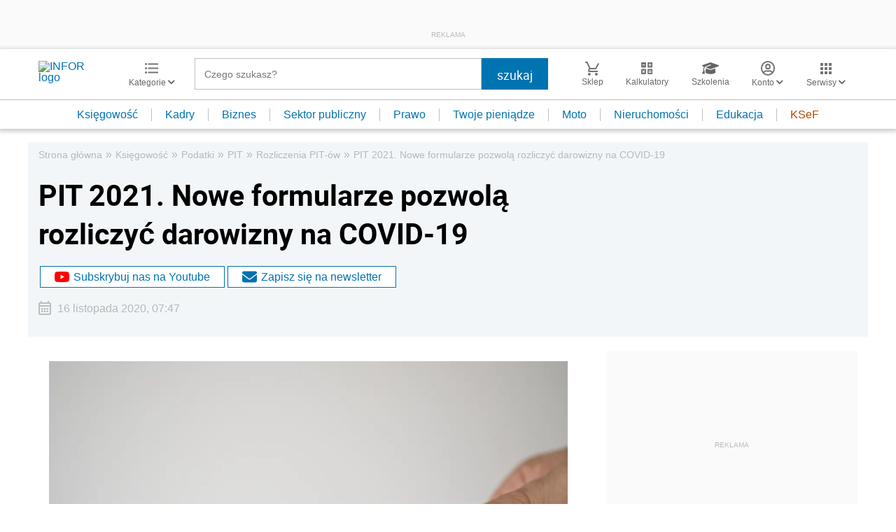

--- FILE ---
content_type: text/html; charset=utf-8
request_url: https://www.google.com/recaptcha/api2/aframe
body_size: 162
content:
<!DOCTYPE HTML><html><head><meta http-equiv="content-type" content="text/html; charset=UTF-8"></head><body><script nonce="bK-Cb2ebhI2i_P2T8armCw">/** Anti-fraud and anti-abuse applications only. See google.com/recaptcha */ try{var clients={'sodar':'https://pagead2.googlesyndication.com/pagead/sodar?'};window.addEventListener("message",function(a){try{if(a.source===window.parent){var b=JSON.parse(a.data);var c=clients[b['id']];if(c){var d=document.createElement('img');d.src=c+b['params']+'&rc='+(localStorage.getItem("rc::a")?sessionStorage.getItem("rc::b"):"");window.document.body.appendChild(d);sessionStorage.setItem("rc::e",parseInt(sessionStorage.getItem("rc::e")||0)+1);localStorage.setItem("rc::h",'1769877406585');}}}catch(b){}});window.parent.postMessage("_grecaptcha_ready", "*");}catch(b){}</script></body></html>

--- FILE ---
content_type: text/plain; charset=UTF-8
request_url: https://at.teads.tv/fpc?analytics_tag_id=PUB_5576&tfpvi=&gdpr_status=22&gdpr_reason=220&gdpr_consent=&ccpa_consent=&shared_ids=&sv=d656f4a&
body_size: -86
content:
ODIyZDgwYTQtYTI3MS00OGEzLWFlNTctOWRkM2ZmMWNiMjlkIy05LTk=